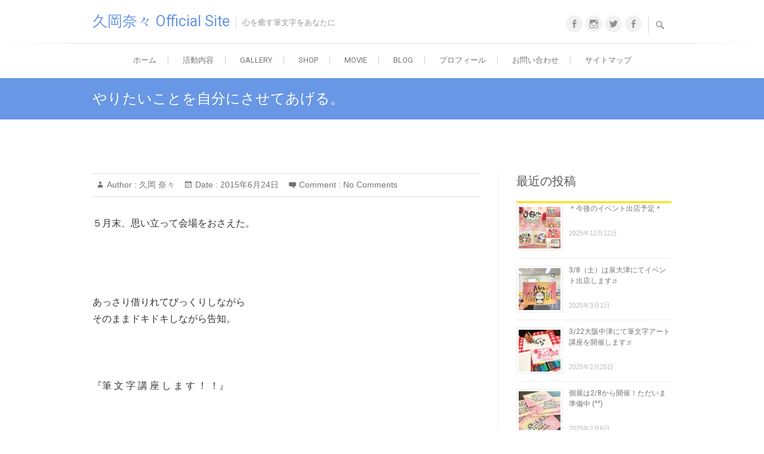

--- FILE ---
content_type: text/html; charset=UTF-8
request_url: https://hisaokanana7.com/grant-wishes
body_size: 15017
content:
<!DOCTYPE html>
<html lang="ja"
	itemscope 
	itemtype="http://schema.org/Article" 
	prefix="og: http://ogp.me/ns#" >
<head>
<meta charset="UTF-8" />
<link rel="profile" href="http://gmpg.org/xfn/11" />
<link rel="pingback" href="https://hisaokanana7.com/xmlrpc.php" />
<title>やりたいことを自分にさせてあげる。 &#8211; 久岡奈々 Official Site</title>

<!-- All in One SEO Pack 2.5 by Michael Torbert of Semper Fi Web Design[-1,-1] -->
<meta name="keywords"  content="今しんどいと感じている人へ" />

<link rel="canonical" href="https://hisaokanana7.com/grant-wishes" />
<meta property="og:title" content="やりたいことを自分にさせてあげる。" />
<meta property="og:type" content="article" />
<meta property="og:url" content="https://hisaokanana7.com/grant-wishes" />
<meta property="og:image" content="https://hisaokanana7.com/wp-content/uploads/header_11.jpg" />
<meta property="og:site_name" content="久岡 奈々 Official Site" />
<meta property="og:description" content="５月末、思い立って会場をおさえた。   あっさり借りれてびっくりしながらそのままドキドキしながら告知。   『筆 文 字 講 座 し ま す ！ ！』   (≧∀≦)♫   自分で決めたし、  自分で借りたし、  自分で告知した。    いつも何かイベントしてる人とか見てすごいなぁー！って思ってたんだけど、それは『それ』しか見てなかったから。    『それ』をすると決めるまでにだっていろんなことがある。もちろん、決めてからだっていろんなことがある。   迷うし戸惑うし困るしわかんないし。   していいんかな？とか思うし   誰も来ないんじゃないのかな？とか思うし。。。    ３日後に迫った筆文字講座。   思い立って会場おさえたものの本当にこのひと月いろんな感情を感じた。味わった。   誰も来ないんじゃないかって本当心折れた。   折れそうじゃなく、折れた。笑   でもそうやっていろんな経験をさせてもらえたことで自分の至らなさであったり、自分が何が抜けていたのかに気付けた。  気付いたらじゃあどうする？を考えてそれをする。  それもダメならまたどうする？を考えてそれをする。  反省→改善→改善→成功。   なんかもう。   ほんとにいろんなことを感じたからこそ来てもらえることが有難すぎる。   だからこそ提供できる限りのことをしようって思える。     あ。   まだ募集はしてるので興味ある方、気になる方、なんとなく行ってみよーかなぁって方もぜひご参加下さい♫  私も最初筆文字学んだきっかけは『楽しそー行ってみよー♪』って感じのめちゃくちゃ軽いノリでした。  でもいったらめちゃくちゃハマりました(^^)なにがきっかけになるかなんてわからないもんですね^o^    以下詳細です＾＾   《6/26大阪にて初めて筆文字講座をします＾＾》私が筆文字を通して学んできたことを全て伝えようと思っています。 筆文字を書くことで筆文字を貰った人に喜んでもらい、自分も文字を書くことが大好きになれます(^-^)自信が育まれたり、新たな趣味ができたり♫様々なシーンで活用できます(^-^) たった２時間ですが誰でも楽しく筆文字を書けるようになります♫    詳しくはこちらのイベントページをご覧下さい♫参加ご希望の方からのご連絡お待ちしております(^o^)/" />
<meta property="article:published_time" content="2015-06-24T01:08:30Z" />
<meta property="article:modified_time" content="2015-07-31T08:40:11Z" />
<meta name="twitter:card" content="summary" />
<meta name="twitter:title" content="やりたいことを自分にさせてあげる。" />
<meta name="twitter:description" content="５月末、思い立って会場をおさえた。   あっさり借りれてびっくりしながらそのままドキドキしながら告知。   『筆 文 字 講 座 し ま す ！ ！』   (≧∀≦)♫   自分で決めたし、  自分で借りたし、  自分で告知した。    いつも何かイベントしてる人とか見てすごいなぁー！って思ってたんだけど、それは『それ』しか見てなかったから。    『それ』をすると決めるまでにだっていろんなことがある。もちろん、決めてからだっていろんなことがある。   迷うし戸惑うし困るしわかんないし。   していいんかな？とか思うし   誰も来ないんじゃないのかな？とか思うし。。。    ３日後に迫った筆文字講座。   思い立って会場おさえたものの本当にこのひと月いろんな感情を感じた。味わった。   誰も来ないんじゃないかって本当心折れた。   折れそうじゃなく、折れた。笑   でもそうやっていろんな経験をさせてもらえたことで自分の至らなさであったり、自分が何が抜けていたのかに気付けた。  気付いたらじゃあどうする？を考えてそれをする。  それもダメならまたどうする？を考えてそれをする。  反省→改善→改善→成功。   なんかもう。   ほんとにいろんなことを感じたからこそ来てもらえることが有難すぎる。   だからこそ提供できる限りのことをしようって思える。     あ。   まだ募集はしてるので興味ある方、気になる方、なんとなく行ってみよーかなぁって方もぜひご参加下さい♫  私も最初筆文字学んだきっかけは『楽しそー行ってみよー♪』って感じのめちゃくちゃ軽いノリでした。  でもいったらめちゃくちゃハマりました(^^)なにがきっかけになるかなんてわからないもんですね^o^    以下詳細です＾＾   《6/26大阪にて初めて筆文字講座をします＾＾》私が筆文字を通して学んできたことを全て伝えようと思っています。 筆文字を書くことで筆文字を貰った人に喜んでもらい、自分も文字を書くことが大好きになれます(^-^)自信が育まれたり、新たな趣味ができたり♫様々なシーンで活用できます(^-^) たった２時間ですが誰でも楽しく筆文字を書けるようになります♫    詳しくはこちらのイベントページをご覧下さい♫参加ご希望の方からのご連絡お待ちしております(^o^)/" />
<meta name="twitter:image" content="https://hisaokanana7.com/wp-content/uploads/header_11.jpg" />
<meta itemprop="image" content="https://hisaokanana7.com/wp-content/uploads/header_11.jpg" />
<!-- /all in one seo pack -->
<link rel='dns-prefetch' href='//s0.wp.com' />
<link rel='dns-prefetch' href='//fonts.googleapis.com' />
<link rel='dns-prefetch' href='//s.w.org' />
<link rel="alternate" type="application/rss+xml" title="久岡奈々 Official Site &raquo; フィード" href="https://hisaokanana7.com/feed" />
<link rel="alternate" type="application/rss+xml" title="久岡奈々 Official Site &raquo; コメントフィード" href="https://hisaokanana7.com/comments/feed" />
<link rel="alternate" type="application/rss+xml" title="久岡奈々 Official Site &raquo; やりたいことを自分にさせてあげる。 のコメントのフィード" href="https://hisaokanana7.com/grant-wishes/feed" />
		<script type="text/javascript">
			window._wpemojiSettings = {"baseUrl":"https:\/\/s.w.org\/images\/core\/emoji\/2.2.1\/72x72\/","ext":".png","svgUrl":"https:\/\/s.w.org\/images\/core\/emoji\/2.2.1\/svg\/","svgExt":".svg","source":{"concatemoji":"https:\/\/hisaokanana7.com\/wp-includes\/js\/wp-emoji-release.min.js?ver=4.7.29"}};
			!function(t,a,e){var r,n,i,o=a.createElement("canvas"),l=o.getContext&&o.getContext("2d");function c(t){var e=a.createElement("script");e.src=t,e.defer=e.type="text/javascript",a.getElementsByTagName("head")[0].appendChild(e)}for(i=Array("flag","emoji4"),e.supports={everything:!0,everythingExceptFlag:!0},n=0;n<i.length;n++)e.supports[i[n]]=function(t){var e,a=String.fromCharCode;if(!l||!l.fillText)return!1;switch(l.clearRect(0,0,o.width,o.height),l.textBaseline="top",l.font="600 32px Arial",t){case"flag":return(l.fillText(a(55356,56826,55356,56819),0,0),o.toDataURL().length<3e3)?!1:(l.clearRect(0,0,o.width,o.height),l.fillText(a(55356,57331,65039,8205,55356,57096),0,0),e=o.toDataURL(),l.clearRect(0,0,o.width,o.height),l.fillText(a(55356,57331,55356,57096),0,0),e!==o.toDataURL());case"emoji4":return l.fillText(a(55357,56425,55356,57341,8205,55357,56507),0,0),e=o.toDataURL(),l.clearRect(0,0,o.width,o.height),l.fillText(a(55357,56425,55356,57341,55357,56507),0,0),e!==o.toDataURL()}return!1}(i[n]),e.supports.everything=e.supports.everything&&e.supports[i[n]],"flag"!==i[n]&&(e.supports.everythingExceptFlag=e.supports.everythingExceptFlag&&e.supports[i[n]]);e.supports.everythingExceptFlag=e.supports.everythingExceptFlag&&!e.supports.flag,e.DOMReady=!1,e.readyCallback=function(){e.DOMReady=!0},e.supports.everything||(r=function(){e.readyCallback()},a.addEventListener?(a.addEventListener("DOMContentLoaded",r,!1),t.addEventListener("load",r,!1)):(t.attachEvent("onload",r),a.attachEvent("onreadystatechange",function(){"complete"===a.readyState&&e.readyCallback()})),(r=e.source||{}).concatemoji?c(r.concatemoji):r.wpemoji&&r.twemoji&&(c(r.twemoji),c(r.wpemoji)))}(window,document,window._wpemojiSettings);
		</script>
		<style type="text/css">
img.wp-smiley,
img.emoji {
	display: inline !important;
	border: none !important;
	box-shadow: none !important;
	height: 1em !important;
	width: 1em !important;
	margin: 0 .07em !important;
	vertical-align: -0.1em !important;
	background: none !important;
	padding: 0 !important;
}
</style>
<link rel='stylesheet' id='sb_instagram_styles-css'  href='https://hisaokanana7.com/wp-content/plugins/instagram-feed/css/sb-instagram-2-2.min.css?ver=2.4.5' type='text/css' media='all' />
<link rel='stylesheet' id='contact-form-7-css'  href='https://hisaokanana7.com/wp-content/plugins/contact-form-7/includes/css/styles.css?ver=4.9.2' type='text/css' media='all' />
<link rel='stylesheet' id='toc-screen-css'  href='https://hisaokanana7.com/wp-content/plugins/table-of-contents-plus/screen.min.css?ver=1509' type='text/css' media='all' />
<link rel='stylesheet' id='freesiaempire-style-css'  href='https://hisaokanana7.com/wp-content/themes/freesia-empire/style.css?ver=4.7.29' type='text/css' media='all' />
<link rel='stylesheet' id='freesiaempire_google_fonts-css'  href='//fonts.googleapis.com/css?family=Roboto%3A400%2C300%2C500%2C700&#038;ver=4.7.29' type='text/css' media='all' />
<link rel='stylesheet' id='genericons-css'  href='https://hisaokanana7.com/wp-content/plugins/jetpack/_inc/genericons/genericons/genericons.css?ver=3.1' type='text/css' media='all' />
<link rel='stylesheet' id='freesiaempire-responsive-css'  href='https://hisaokanana7.com/wp-content/themes/freesia-empire/css/responsive.css?ver=4.7.29' type='text/css' media='all' />
<link rel='stylesheet' id='freesiaempire-animate-css'  href='https://hisaokanana7.com/wp-content/themes/freesia-empire/assets/wow/css/animate.min.css?ver=4.7.29' type='text/css' media='all' />
<link rel='stylesheet' id='sccss_style-css'  href='https://hisaokanana7.com/?sccss=1&#038;ver=4.7.29' type='text/css' media='all' />
<link rel='stylesheet' id='jetpack_css-css'  href='https://hisaokanana7.com/wp-content/plugins/jetpack/css/jetpack.css?ver=6.1.5' type='text/css' media='all' />
<script type='text/javascript' src='https://hisaokanana7.com/wp-includes/js/jquery/jquery.js?ver=1.12.4'></script>
<script type='text/javascript' src='https://hisaokanana7.com/wp-includes/js/jquery/jquery-migrate.min.js?ver=1.4.1'></script>
<script type='text/javascript' src='https://hisaokanana7.com/wp-content/themes/freesia-empire/js/freesiaempire-main.js?ver=4.7.29'></script>
<script type='text/javascript' src='https://hisaokanana7.com/wp-content/themes/freesia-empire/js/freesiaempire-sticky-scroll.js?ver=4.7.29'></script>
<!--[if lt IE 9]>
<script type='text/javascript' src='https://hisaokanana7.com/wp-content/themes/freesia-empire/js/html5.js?ver=3.7.3'></script>
<![endif]-->
<script type='text/javascript' src='https://hisaokanana7.com/wp-content/themes/freesia-empire/assets/wow/js/wow.min.js?ver=4.7.29'></script>
<script type='text/javascript' src='https://hisaokanana7.com/wp-content/themes/freesia-empire/assets/wow/js/wow-settings.js?ver=4.7.29'></script>
<link rel='https://api.w.org/' href='https://hisaokanana7.com/wp-json/' />
<link rel="EditURI" type="application/rsd+xml" title="RSD" href="https://hisaokanana7.com/xmlrpc.php?rsd" />
<link rel="wlwmanifest" type="application/wlwmanifest+xml" href="https://hisaokanana7.com/wp-includes/wlwmanifest.xml" /> 
<link rel='prev' title='初めての筆文字講座まであと５日。' href='https://hisaokanana7.com/first-lecture' />
<link rel='next' title='6/26大阪にて初めての筆文字講座開催しました！＾＾' href='https://hisaokanana7.com/hudemoji-course' />
<meta name="generator" content="WordPress 4.7.29" />
<link rel='shortlink' href='https://hisaokanana7.com/?p=441' />
<link rel="alternate" type="application/json+oembed" href="https://hisaokanana7.com/wp-json/oembed/1.0/embed?url=https%3A%2F%2Fhisaokanana7.com%2Fgrant-wishes" />
<link rel="alternate" type="text/xml+oembed" href="https://hisaokanana7.com/wp-json/oembed/1.0/embed?url=https%3A%2F%2Fhisaokanana7.com%2Fgrant-wishes&#038;format=xml" />
<style type='text/css'>img#wpstats{display:none}</style>	<meta name="viewport" content="width=device-width, initial-scale=1, maximum-scale=1">
	</head>
<body class="post-template-default single single-post postid-441 single-format-standard  small_image_blog">
<div id="page" class="hfeed site">
<!-- Masthead ============================================= -->
<header id="masthead" class="site-header">
	<div class="top-header">
						<div class="container clearfix">		<div id="site-branding">
		 <h2 id="site-title"> 			<a href="https://hisaokanana7.com/" title="久岡奈々 Official Site" rel="home"> 久岡奈々 Official Site </a>
		 </h2> <!-- end .site-title --> 		<p id ="site-description"> 心を癒す筆文字をあなたに </p> <!-- end #site-description -->
				</div> <!-- end #site-branding -->
		<div class="menu-toggle">      
								<div class="line-one"></div>
								<div class="line-two"></div>
								<div class="line-three"></div>
							</div><div class="header-info clearfix"><div class="header-social-block">	<div class="social-links clearfix">
	<ul><li id="menu-item-3324" class="menu-item menu-item-type-custom menu-item-object-custom menu-item-3324"><a href="https://www.facebook.com/nana.oka.520"><span class="screen-reader-text">Facebook</span></a></li>
<li id="menu-item-3325" class="menu-item menu-item-type-custom menu-item-object-custom menu-item-3325"><a href="https://www.instagram.com/nanahisaoka/"><span class="screen-reader-text">Instagram</span></a></li>
<li id="menu-item-3326" class="menu-item menu-item-type-custom menu-item-object-custom menu-item-3326"><a href="http://twitter.com/nana_kirakira7"><span class="screen-reader-text">Twitter</span></a></li>
<li id="menu-item-3327" class="menu-item menu-item-type-custom menu-item-object-custom menu-item-3327"><a href="https://www.facebook.com/hisaokanana"><span class="screen-reader-text">Facebookページ</span></a></li>
</ul>	</div><!-- end .social-links -->
	</div><!-- end .header-social-block --><!-- Contact Us ============================================= --><div id="freesiaempire_contact_widgets-3" class="info clearfix"></div><!-- end .contact_widget --> </div> <!-- end .header-info -->							<div id="search-toggle" class="header-search"></div>
							<div id="search-box" class="clearfix">
								<form class="search-form" action="https://hisaokanana7.com/" method="get">
		<input type="search" name="s" class="search-field" placeholder="Search ..." autocomplete="off">
	<button type="submit" class="search-submit"><i class="search-icon"></i></button>
	</form> <!-- end .search-form -->							</div>  <!-- end #search-box -->
						</div> <!-- end .container -->
				</div> <!-- end .top-header -->	<!-- Main Header============================================= -->
	<div id="sticky_header">
		<div class="container clearfix">
			<!-- Main Nav ============================================= -->
									<nav id="site-navigation" class="main-navigation clearfix">
				<ul class="menu"><li id="menu-item-1528" class="menu-item menu-item-type-custom menu-item-object-custom menu-item-home menu-item-1528"><a href="https://hisaokanana7.com/">ホーム</a></li>
<li id="menu-item-3448" class="menu-item menu-item-type-custom menu-item-object-custom menu-item-home menu-item-has-children menu-item-3448"><a href="https://hisaokanana7.com/">活動内容</a>
<ul class="sub-menu">
	<li id="menu-item-3446" class="menu-item menu-item-type-post_type menu-item-object-page menu-item-has-children menu-item-3446"><a href="https://hisaokanana7.com/fudemoji-kouza">筆文字講座</a>
	<ul class="sub-menu">
		<li id="menu-item-3560" class="menu-item menu-item-type-post_type menu-item-object-page menu-item-3560"><a href="https://hisaokanana7.com/fudemoji-kouza">筆文字講座</a></li>
		<li id="menu-item-3559" class="menu-item menu-item-type-post_type menu-item-object-page menu-item-3559"><a href="https://hisaokanana7.com/trip">出張講座</a></li>
		<li id="menu-item-3558" class="menu-item menu-item-type-post_type menu-item-object-page menu-item-3558"><a href="https://hisaokanana7.com/personal-kouza">個別講座</a></li>
	</ul>
</li>
	<li id="menu-item-4290" class="menu-item menu-item-type-post_type menu-item-object-page menu-item-4290"><a href="https://hisaokanana7.com/personal-session">筆文字セラピー</a></li>
	<li id="menu-item-3447" class="menu-item menu-item-type-post_type menu-item-object-page menu-item-3447"><a href="https://hisaokanana7.com/event">イベント出展</a></li>
</ul>
</li>
<li id="menu-item-3360" class="menu-item menu-item-type-post_type menu-item-object-page menu-item-3360"><a href="https://hisaokanana7.com/fudemoji-gallery">Gallery</a></li>
<li id="menu-item-3497" class="menu-item menu-item-type-post_type menu-item-object-page menu-item-3497"><a href="https://hisaokanana7.com/shop">Shop</a></li>
<li id="menu-item-3536" class="menu-item menu-item-type-post_type menu-item-object-page menu-item-3536"><a href="https://hisaokanana7.com/movie">Movie</a></li>
<li id="menu-item-4615" class="menu-item menu-item-type-custom menu-item-object-custom menu-item-4615"><a href="https://hisaokanana7.com/blog">Blog</a></li>
<li id="menu-item-3308" class="menu-item menu-item-type-post_type menu-item-object-page menu-item-has-children menu-item-3308"><a href="https://hisaokanana7.com/profile">プロフィール</a>
<ul class="sub-menu">
	<li id="menu-item-6583" class="menu-item menu-item-type-post_type menu-item-object-page menu-item-6583"><a href="https://hisaokanana7.com/story-2">　</a></li>
</ul>
</li>
<li id="menu-item-3305" class="menu-item menu-item-type-post_type menu-item-object-page menu-item-3305"><a href="https://hisaokanana7.com/contact">お問い合わせ</a></li>
<li id="menu-item-3307" class="menu-item menu-item-type-post_type menu-item-object-page menu-item-3307"><a href="https://hisaokanana7.com/sitemap">サイトマップ</a></li>
</ul>			</nav> <!-- end #site-navigation -->
					</div> <!-- end .container -->
	</div> <!-- end #sticky_header -->
							<div class="page-header clearfix">
							<div class="container">
									<h1 class="page-title">やりたいことを自分にさせてあげる。</h1> <!-- .page-title -->
																</div> <!-- .container -->
						</div> <!-- .page-header -->
				</header> <!-- end #masthead -->
<!-- Main Page Start ============================================= -->
<div id="content">
<div class="container clearfix">

<div id="primary">
	<main id="main" class="site-main clearfix">
							<article class="post-format format- post-441 post type-post status-publish format-standard hentry category-feel-that-it-is-toilsome clearfix" id="post-441">
								<header class="entry-header">
									<div class="entry-meta">
												<span class="author vcard">Author :<a href="https://hisaokanana7.com/author/hisaokanana" title="久岡 奈々">
						久岡 奈々 </a></span> <span class="posted-on">Date  :<a title="1:08 AM" href="https://hisaokanana7.com/grant-wishes">
						2015年6月24日 </a></span>
												<span class="comments">Comment  :							<a href="https://hisaokanana7.com/grant-wishes#respond">No Comments</a>						</span>
											</div> <!-- .entry-meta -->
								</header> <!-- .entry-header -->
				<div class="entry-content">
				<p>５月末、思い立って会場をおさえた。</p><div> </div><div> </div><div> </div><div>あっさり借りれてびっくりしながら</div><div>そのままドキドキしながら告知。</div><div> </div><div> </div><div> </div><div>『筆 文 字 講 座 し ま す ！ ！』</div><div> </div><div> </div><div> </div><div>(≧∀≦)♫</div><div> </div><div> </div><div> </div><div>自分で決めたし、</div><div> </div><div> </div><div>自分で借りたし、</div><div> </div><div> </div><div>自分で告知した。</div><div> </div><div> </div><div> </div><div> </div><div>いつも何かイベントしてる人とか見てすごいなぁー！って思ってたんだけど、それは『それ』しか見てなかったから。</div><div> </div><div> </div><div> </div><div> </div><div>『それ』をすると決めるまでにだっていろんなことがある。もちろん、決めてからだっていろんなことがある。</div><div> </div><div> </div><div> </div><div>迷うし戸惑うし困るしわかんないし。</div><div> </div><div> </div><div> </div><div>していいんかな？とか思うし</div><div> </div><div> </div><div> </div><div>誰も来ないんじゃないのかな？とか思うし。。。</div><div> </div><div> </div><div> </div><div> </div><div>３日後に迫った筆文字講座。</div><div> </div><div> </div><div> </div><div>思い立って会場おさえたものの本当にこのひと月いろんな感情を感じた。味わった。</div><div> </div><div> </div><div> </div><div>誰も来ないんじゃないかって本当心折れた。</div><div> </div><div> </div><div> </div><div>折れそうじゃなく、折れた。笑</div><div> </div><div> </div><div> </div><div>でもそうやっていろんな経験をさせてもらえたことで自分の至らなさであったり、自分が何が抜けていたのかに気付けた。</div><div> </div><div> </div><div>気付いたらじゃあどうする？を考えてそれをする。</div><div> </div><div> </div><div>それもダメならまたどうする？を考えてそれをする。</div><div> </div><div> </div><div>反省→改善→改善→成功。</div><div> </div><div> </div><div> </div><div>なんかもう。</div><div> </div><div> </div><div> </div><div>ほんとにいろんなことを感じたからこそ来てもらえることが有難すぎる。</div><div> </div><div> </div><div> </div><div>だからこそ提供できる限りのことをしようって思える。</div><div> </div><div> </div><div> </div><div> </div><div> </div><div>あ。</div><div> </div><div> </div><div> </div><div>まだ募集はしてるので興味ある方、気になる方、なんとなく行ってみよーかなぁって方もぜひご参加下さい♫</div><div> </div><div> </div><div>私も最初筆文字学んだきっかけは『楽しそー行ってみよー♪』って感じのめちゃくちゃ軽いノリでした。</div><div> </div><div> </div><div>でもいったらめちゃくちゃハマりました(^^)</div><div>なにがきっかけになるかなんてわからないもんですね^o^</div><div> </div><div> </div><div> </div><div> </div><div>以下詳細です＾＾</div><div> </div><div> </div><div> </div><div><div>《6/26大阪にて初めて筆文字講座をします＾＾》</div><div>私が筆文字を通して学んできたことを全て伝えようと思っています。</div><div> </div><div><div>筆文字を書くことで筆文字を貰った人に喜んでもらい、自分も文字を書くことが大好きになれます(^-^)</div><div>自信が育まれたり、新たな趣味ができたり♫</div><div>様々なシーンで活用できます(^-^)</div><div> </div><div>たった<a href="x-apple-data-detectors://0">２時</a>間ですが誰でも楽しく筆文字を書けるようになります♫</div></div><div>    </div><div>詳しくはこちらのイベントページをご覧下さい♫</div><div>参加ご希望の方からのご連絡お待ちしております(^o^)/</div><div><a href="https://www.facebook.com/events/469516653206330/">https://www.facebook.com/events/469516653206330/</a></div></div><div> </div><div> </div><div><div id="{B6BDE55C-AEF1-4DBB-B78F-BF420E9C6155:01}"><a href="https://hisaokanana7.com/wp-content/uploads/04j_ZZlTbe69DRh1438130206_1438130211-e1438130609956.png"><img data-attachment-id="536" data-permalink="https://hisaokanana7.com/criticism/04j_zzltbe69drh1438130206_1438130211" data-orig-file="https://hisaokanana7.com/wp-content/uploads/04j_ZZlTbe69DRh1438130206_1438130211-e1438130609956.png" data-orig-size="650,488" data-comments-opened="1" data-image-meta="{&quot;aperture&quot;:&quot;0&quot;,&quot;credit&quot;:&quot;&quot;,&quot;camera&quot;:&quot;&quot;,&quot;caption&quot;:&quot;&quot;,&quot;created_timestamp&quot;:&quot;0&quot;,&quot;copyright&quot;:&quot;&quot;,&quot;focal_length&quot;:&quot;0&quot;,&quot;iso&quot;:&quot;0&quot;,&quot;shutter_speed&quot;:&quot;0&quot;,&quot;title&quot;:&quot;&quot;,&quot;orientation&quot;:&quot;0&quot;}" data-image-title="04j_ZZlTbe69DRh1438130206_1438130211" data-image-description="" data-medium-file="https://hisaokanana7.com/wp-content/uploads/04j_ZZlTbe69DRh1438130206_1438130211-300x225.png" data-large-file="https://hisaokanana7.com/wp-content/uploads/04j_ZZlTbe69DRh1438130206_1438130211-e1438130609956.png" class="alignnone size-medium wp-image-536" src="https://hisaokanana7.com/wp-content/uploads/04j_ZZlTbe69DRh1438130206_1438130211-300x225.png" alt="04j_ZZlTbe69DRh1438130206_1438130211" width="300" height="225" /></a></div><br /><br /></div><div> </div><div> </div><div> </div>				</div> <!-- .end entry-content -->
									<footer class="entry-footer"> <span class="cat-links">
						Category : <a href="https://hisaokanana7.com/category/feel-that-it-is-toilsome" rel="category tag">今しんどいと感じている人へ</a> </span> <!-- .cat-links -->
											</footer> <!-- .entry-meta -->
								</article>
		</main> <!-- #main -->
			<ul class="default-wp-page clearfix">
			<li class="previous"> <a href="https://hisaokanana7.com/first-lecture" rel="prev"><span class="meta-nav">&larr;</span> 初めての筆文字講座まであと５日。</a> </li>
			<li class="next"> <a href="https://hisaokanana7.com/hudemoji-course" rel="next">6/26大阪にて初めての筆文字講座開催しました！＾＾ <span class="meta-nav">&rarr;</span></a> </li>
		</ul>
			
<div id="comments" class="comments-area">
				<div id="respond" class="comment-respond">
		<h3 id="reply-title" class="comment-reply-title">コメントを残す <small><a rel="nofollow" id="cancel-comment-reply-link" href="/grant-wishes#respond" style="display:none;">コメントをキャンセル</a></small></h3>			<form action="https://hisaokanana7.com/wp-comments-post.php" method="post" id="commentform" class="comment-form" novalidate>
				<p class="comment-notes"><span id="email-notes">メールアドレスが公開されることはありません。</span> <span class="required">*</span> が付いている欄は必須項目です</p><p class="comment-form-comment"><label for="comment">コメント</label> <textarea id="comment" name="comment" cols="45" rows="8" maxlength="65525" aria-required="true" required="required"></textarea></p><p class="comment-form-author"><label for="author">名前 <span class="required">*</span></label> <input id="author" name="author" type="text" value="" size="30" maxlength="245" aria-required='true' required='required' /></p>
<p class="comment-form-email"><label for="email">メール <span class="required">*</span></label> <input id="email" name="email" type="email" value="" size="30" maxlength="100" aria-describedby="email-notes" aria-required='true' required='required' /></p>
<p class="comment-form-url"><label for="url">サイト</label> <input id="url" name="url" type="url" value="" size="30" maxlength="200" /></p>
<p class="form-submit"><input name="submit" type="submit" id="submit" class="submit" value="コメントを送信" /> <input type='hidden' name='comment_post_ID' value='441' id='comment_post_ID' />
<input type='hidden' name='comment_parent' id='comment_parent' value='0' />
</p><p style="display: none;"><input type="hidden" id="akismet_comment_nonce" name="akismet_comment_nonce" value="7b9b8cfbdf" /></p><p style="display: none;"><input type="hidden" id="ak_js" name="ak_js" value="217"/></p>			</form>
			</div><!-- #respond -->
	</div> <!-- .comments-area --></div> <!-- #primary -->

<aside id="secondary">
    <style>
.rpwe-block ul{list-style:none!important;margin-left:0!important;padding-left:0!important;}.rpwe-block li{border-bottom:1px solid #eee;margin-bottom:10px;padding-bottom:10px;list-style-type: none;}.rpwe-block a{display:inline!important;text-decoration:none;}.rpwe-block h3{background:none!important;clear:none;margin-bottom:0!important;margin-top:0!important;font-weight:400;font-size:12px!important;line-height:1.5em;}.rpwe-thumb{border:1px solid #EEE!important;box-shadow:none!important;margin:2px 10px 2px 0;padding:3px!important;}.rpwe-summary{font-size:12px;}.rpwe-time{color:#bbb;font-size:11px;}.rpwe-comment{color:#bbb;font-size:11px;padding-left:5px;}.rpwe-alignleft{display:inline;float:left;}.rpwe-alignright{display:inline;float:right;}.rpwe-aligncenter{display:block;margin-left: auto;margin-right: auto;}.rpwe-clearfix:before,.rpwe-clearfix:after{content:"";display:table !important;}.rpwe-clearfix:after{clear:both;}.rpwe-clearfix{zoom:1;}
</style>
	<aside id="rpwe_widget-2" class="widget rpwe_widget recent-posts-extended"><h2 class="widget-title">最近の投稿</h2><div  class="rpwe-block "><ul class="rpwe-ul"><li class="rpwe-li rpwe-clearfix"><a class="rpwe-img" href="https://hisaokanana7.com/hudemoji20190221"  rel="bookmark"><img class="rpwe-alignleft rpwe-thumb" src="https://hisaokanana7.com/wp-content/uploads/2B5B2F03-5D10-4BD0-B84B-F49B58FB3684-e1544171047997-70x70.jpg" alt="＊今後のイベント出店予定＊"></a><h3 class="rpwe-title"><a href="https://hisaokanana7.com/hudemoji20190221" title="Permalink to ＊今後のイベント出店予定＊" rel="bookmark">＊今後のイベント出店予定＊</a></h3><time class="rpwe-time published" datetime="2025-12-12T08:00:19+00:00">2025年12月12日</time></li><li class="rpwe-li rpwe-clearfix"><a class="rpwe-img" href="https://hisaokanana7.com/fudemoji20250301"  rel="bookmark"><img class="rpwe-alignleft rpwe-thumb" src="https://hisaokanana7.com/wp-content/uploads/IMG_4107-e1740821830398-70x70.jpeg" alt="3/8（土）は泉大津にてイベント出店します♬"></a><h3 class="rpwe-title"><a href="https://hisaokanana7.com/fudemoji20250301" title="Permalink to 3/8（土）は泉大津にてイベント出店します♬" rel="bookmark">3/8（土）は泉大津にてイベント出店します♬</a></h3><time class="rpwe-time published" datetime="2025-03-01T19:01:27+00:00">2025年3月1日</time></li><li class="rpwe-li rpwe-clearfix"><a class="rpwe-img" href="https://hisaokanana7.com/fudemoji20240225"  rel="bookmark"><img class="rpwe-alignleft rpwe-thumb" src="https://hisaokanana7.com/wp-content/uploads/IMG_4527-e1740466366737-70x70.jpeg" alt="3/22大阪中津にて筆文字アート講座を開催します♬"></a><h3 class="rpwe-title"><a href="https://hisaokanana7.com/fudemoji20240225" title="Permalink to 3/22大阪中津にて筆文字アート講座を開催します♬" rel="bookmark">3/22大阪中津にて筆文字アート講座を開催します♬</a></h3><time class="rpwe-time published" datetime="2025-02-25T16:00:23+00:00">2025年2月25日</time></li><li class="rpwe-li rpwe-clearfix"><a class="rpwe-img" href="https://hisaokanana7.com/fudemoji20250206"  rel="bookmark"><img class="rpwe-alignleft rpwe-thumb" src="https://hisaokanana7.com/wp-content/uploads/IMG_4280-e1738843558910-70x70.jpeg" alt="個展は2/8から開催！ただいま準備中 (^^)"></a><h3 class="rpwe-title"><a href="https://hisaokanana7.com/fudemoji20250206" title="Permalink to 個展は2/8から開催！ただいま準備中 (^^)" rel="bookmark">個展は2/8から開催！ただいま準備中 (^^)</a></h3><time class="rpwe-time published" datetime="2025-02-06T21:16:20+00:00">2025年2月6日</time></li><li class="rpwe-li rpwe-clearfix"><a class="rpwe-img" href="https://hisaokanana7.com/fudemoji20250129"  rel="bookmark"><img class="rpwe-alignleft rpwe-thumb" src="https://hisaokanana7.com/wp-content/uploads/IMG_6557-e1738142961399-70x70.jpeg" alt="note始めました(^^)"></a><h3 class="rpwe-title"><a href="https://hisaokanana7.com/fudemoji20250129" title="Permalink to note始めました(^^)" rel="bookmark">note始めました(^^)</a></h3><time class="rpwe-time published" datetime="2025-01-29T18:58:08+00:00">2025年1月29日</time></li></ul></div><!-- Generated by http://wordpress.org/plugins/recent-posts-widget-extended/ --></aside><aside id="categories-9" class="widget widget_categories"><h2 class="widget-title">カテゴリー</h2>		<ul>
	<li class="cat-item cat-item-29"><a href="https://hisaokanana7.com/category/%e3%81%8a%e5%ae%a2%e6%a7%98%e3%81%8b%e3%82%89%e3%81%ae%e5%a3%b0%e3%80%81%e6%84%9f%e6%83%b3" >お客様からの声、感想</a>
</li>
	<li class="cat-item cat-item-20"><a href="https://hisaokanana7.com/category/%e3%82%a4%e3%83%99%e3%83%b3%e3%83%88" >イベント</a>
</li>
	<li class="cat-item cat-item-21"><a href="https://hisaokanana7.com/category/%e3%82%a4%e3%83%99%e3%83%b3%e3%83%88/%e3%82%a4%e3%83%99%e3%83%b3%e3%83%88%e3%81%94%e6%a1%88%e5%86%85" >イベントご案内</a>
</li>
	<li class="cat-item cat-item-2"><a href="https://hisaokanana7.com/category/blog" >ブログ</a>
</li>
	<li class="cat-item cat-item-26"><a href="https://hisaokanana7.com/category/%e3%83%97%e3%83%ad%e3%83%95%e3%82%a3%e3%83%bc%e3%83%ab" >プロフィール</a>
</li>
	<li class="cat-item cat-item-4"><a href="https://hisaokanana7.com/category/take-a-step-forward" title="不安や怖れに負けて挫けそうな時。新しいチャレンジをしたいけど躊躇してしまう時。そんなあなたの背中を押して、一歩踏み出すためのお手伝いをしてくれる言葉をお届けします。">一歩踏み出したくなる言葉</a>
</li>
	<li class="cat-item cat-item-16"><a href="https://hisaokanana7.com/category/%e4%ba%ba%e9%96%93%e9%96%a2%e4%bf%82%e3%81%ab%e6%82%a9%e3%82%93%e3%81%a7%e3%81%84%e3%82%8b%e4%ba%ba%e3%81%b8" >人間関係に悩んでいる人へ</a>
</li>
	<li class="cat-item cat-item-14"><a href="https://hisaokanana7.com/category/feel-that-it-is-toilsome" >今しんどいと感じている人へ</a>
</li>
	<li class="cat-item cat-item-13"><a href="https://hisaokanana7.com/category/to-become-happy" >幸せになる方法</a>
</li>
	<li class="cat-item cat-item-5"><a href="https://hisaokanana7.com/category/cheering-up" >心が元気になる言葉</a>
</li>
	<li class="cat-item cat-item-6"><a href="https://hisaokanana7.com/category/settles-mind" >心が落ち着く言葉</a>
</li>
	<li class="cat-item cat-item-1"><a href="https://hisaokanana7.com/category/%e6%9c%aa%e5%88%86%e9%a1%9e" >未分類</a>
</li>
	<li class="cat-item cat-item-8"><a href="https://hisaokanana7.com/category/i-take-an-order" >筆文字ご注文承りについて</a>
</li>
	<li class="cat-item cat-item-22"><a href="https://hisaokanana7.com/category/%e7%ad%86%e6%96%87%e5%ad%97%e3%81%a8%e5%bf%83" >筆文字と心</a>
</li>
	<li class="cat-item cat-item-17"><a href="https://hisaokanana7.com/category/%e7%ad%86%e6%96%87%e5%ad%97%e3%82%bb%e3%83%a9%e3%83%94%e3%83%bc" >筆文字セラピー</a>
</li>
	<li class="cat-item cat-item-18"><a href="https://hisaokanana7.com/category/%e7%ad%86%e6%96%87%e5%ad%97%e5%8b%95%e7%94%bb" >筆文字動画</a>
</li>
	<li class="cat-item cat-item-27"><a href="https://hisaokanana7.com/category/%e7%ad%86%e6%96%87%e5%ad%97%e5%8b%95%e7%94%bb%e3%81%aa%e3%81%aa%e3%81%a1%e3%82%83%e3%82%93%e3%81%ad%e3%82%8b" >筆文字動画ななちゃんねる</a>
</li>
	<li class="cat-item cat-item-19"><a href="https://hisaokanana7.com/category/%e7%ad%86%e6%96%87%e5%ad%97%e8%ac%9b%e5%ba%a7" >筆文字講座</a>
</li>
	<li class="cat-item cat-item-28"><a href="https://hisaokanana7.com/category/%e7%ad%86%e6%96%87%e5%ad%97%e8%ac%9b%e5%ba%a7%e6%84%9f%e6%83%b3" >筆文字講座感想</a>
</li>
	<li class="cat-item cat-item-15"><a href="https://hisaokanana7.com/category/i-want-it-to-change" >自分を変えたいと感じている人へ</a>
</li>
	<li class="cat-item cat-item-12"><a href="https://hisaokanana7.com/category/lecture-guidance" >講座ご案内</a>
</li>
	<li class="cat-item cat-item-7"><a href="https://hisaokanana7.com/category/past-story" >過去の話し。</a>
</li>
		</ul>
</aside><aside id="text-4" class="widget widget_text"><h2 class="widget-title">久岡奈々</h2>			<div class="textwidget"><p><a href="https://hisaokanana7.com/profile"><img src="https://hisaokanana7.com/wp-content/uploads/eUZikSFAYpN1bAQ1479638117_1479638120.png"></a><br />
<strong>筆文字セラピスト 心理カウンセラー</strong><br />
⚫︎1986年生まれ 大阪出身⚫︎</p>
<p>2015年6月より筆文字講座を開始。<br />
大阪で毎月講座を開催している。<br />
筆文字を通して自由に自分らしく表現する楽しさ、自分らしく在れること、自分の心を知る大切さなど筆文字の奥深さを伝えている。</p>
<p>大阪以外にも東京、名古屋、神戸、京都、奈良、和歌山などで講座を開催し講座への述べ参加人数は６４０名以上。(※2022年10月現在。) </p>
<p>筆文字講座の他に筆文字作品の制作やイベント出店、出張書き下ろし、個展などをしている。</p>
<p><a href="https://hisaokanana7.com/profile">更に詳しいプロフィールは</a>こちらをご覧ください。</p>
</div>
		</aside><aside id="text-5" class="widget widget_text">			<div class="textwidget"><a href="https://hisaokanana7.com/cyfons/formadd/?group_id=1" target="_blank">
<div style="width:100%;text-align:center">
     <div style="padding:5px;border:solid #f3e631 1px;">
<img src="https://hisaokanana7.com/wp-content/uploads/banner1.jpg">
    </div>
</div>
</a>

<a href="https://hisaokanana7.com/fudemoji-kouza" target="_blank">
<div style="width:100%;text-align:center">
     <div style="padding:5px;border:solid #f3e631 1px;">
<img src="https://hisaokanana7.com/wp-content/uploads/b_kouza.jpg">
    </div>
</div>
</a>

<a href="https://hisaokanana7.com/personal-session" target="_blank">
<div style="width:100%;text-align:center">
     <div style="padding:5px;border:solid #f3e631 1px;">
<img src="https://hisaokanana7.com/wp-content/uploads/b_therapy.jpg">
    </div>
</div>
</a>

<a href="https://hisaokanana7.com/shop" target="_blank">
<div style="width:100%;text-align:center">
     <div style="padding:5px;border:solid #f3e631 1px;">
<img src="https://hisaokanana7.com/wp-content/uploads/b_shop.jpg">
    </div>
</div>
</a>

<a href="https://hisaokanana7.com/fudemoji-gallery" target="_blank">
<div style="width:100%;text-align:center">
     <div style="padding:5px;border:solid #f3e631 1px;">
<img src="https://hisaokanana7.com/wp-content/uploads/b_gallery2.jpg">
    </div>
</div>
</a>
<a href="https://www.youtube.com/channel/UCTocgb9rkU3DNa2LlTuoL7Q" target="_blank">
<div style="width:100%;text-align:center">
     <div style="padding:5px;border:solid #f3e631 1px;">
<img src="https://hisaokanana7.com/wp-content/uploads/banner4.jpg">
    </div>
</div>
</a></div>
		</aside><aside id="text-3" class="widget widget_text"><h2 class="widget-title">Instagram</h2>			<div class="textwidget">
<div id="sb_instagram" class="sbi sbi_col_2  sbi_width_resp" style="padding-bottom: 10px;width: 100%;" data-feedid="sbi_#6" data-res="auto" data-cols="2" data-num="6" data-shortcode-atts="{}" >
	
    <div id="sbi_images" style="padding: 5px;">
		    </div>

	<div id="sbi_load">

	
	
</div>
	    <span class="sbi_resized_image_data" data-feed-id="sbi_#6" data-resized="[]">
	</span>
	        <div id="sbi_mod_error">
            <span>This error message is only visible to WordPress admins</span><br />
        <p><b>Error: There is no connected account for the user 1465021997 Feed will not update.</b>        </div>
        </div>

</div>
		</aside><aside id="text-7" class="widget widget_text"><h2 class="widget-title">LINE@</h2>			<div class="textwidget"><p>LINEにて筆文字の投稿、ブログ更新情報、講座の案内などを配信しています。</p>
<p>登録は「@zdl7203f」でお友達へ追加<br />
(＠も含み検索してください。)<br />
(スマートフォンの方はこちらのURLより登録も可。<br />
→<a href="https://line.me/R/ti/p/%40zdl7203f">登録はこちらから</a> )</p>
</div>
		</aside></aside> <!-- #secondary -->
</div>
<!-- end .container -->
</div>
<!-- end #content -->
<!-- Footer Start ============================================= -->
<footer id="colophon" class="site-footer clearfix">
		<div class="widget-wrap">
		<div class="container">
			<div class="widget-area clearfix">
			<div class="column-4">		<aside id="recent-posts-3" class="widget widget_recent_entries">		<h3 class="widget-title">最近の投稿</h3>		<ul>
					<li>
				<a href="https://hisaokanana7.com/hudemoji20190221">＊今後のイベント出店予定＊</a>
						</li>
					<li>
				<a href="https://hisaokanana7.com/fudemoji20250301">3/8（土）は泉大津にてイベント出店します♬</a>
						</li>
					<li>
				<a href="https://hisaokanana7.com/fudemoji20240225">3/22大阪中津にて筆文字アート講座を開催します♬</a>
						</li>
					<li>
				<a href="https://hisaokanana7.com/fudemoji20250206">個展は2/8から開催！ただいま準備中 (^^)</a>
						</li>
					<li>
				<a href="https://hisaokanana7.com/fudemoji20250129">note始めました(^^)</a>
						</li>
				</ul>
		</aside>		</div><!-- end .column4  --><div class="column-4"><aside id="archives-6" class="widget widget_archive"><h3 class="widget-title">過去の記事</h3>		<label class="screen-reader-text" for="archives-dropdown-6">過去の記事</label>
		<select id="archives-dropdown-6" name="archive-dropdown" onchange='document.location.href=this.options[this.selectedIndex].value;'>
			
			<option value="">月を選択</option>
				<option value='https://hisaokanana7.com/2025/12'> 2025年12月 &nbsp;(1)</option>
	<option value='https://hisaokanana7.com/2025/03'> 2025年3月 &nbsp;(1)</option>
	<option value='https://hisaokanana7.com/2025/02'> 2025年2月 &nbsp;(2)</option>
	<option value='https://hisaokanana7.com/2025/01'> 2025年1月 &nbsp;(3)</option>
	<option value='https://hisaokanana7.com/2024/09'> 2024年9月 &nbsp;(1)</option>
	<option value='https://hisaokanana7.com/2024/06'> 2024年6月 &nbsp;(1)</option>
	<option value='https://hisaokanana7.com/2024/05'> 2024年5月 &nbsp;(1)</option>
	<option value='https://hisaokanana7.com/2024/01'> 2024年1月 &nbsp;(1)</option>
	<option value='https://hisaokanana7.com/2023/10'> 2023年10月 &nbsp;(1)</option>
	<option value='https://hisaokanana7.com/2023/09'> 2023年9月 &nbsp;(1)</option>
	<option value='https://hisaokanana7.com/2023/08'> 2023年8月 &nbsp;(3)</option>
	<option value='https://hisaokanana7.com/2023/06'> 2023年6月 &nbsp;(2)</option>
	<option value='https://hisaokanana7.com/2023/05'> 2023年5月 &nbsp;(2)</option>
	<option value='https://hisaokanana7.com/2023/04'> 2023年4月 &nbsp;(3)</option>
	<option value='https://hisaokanana7.com/2023/03'> 2023年3月 &nbsp;(1)</option>
	<option value='https://hisaokanana7.com/2023/02'> 2023年2月 &nbsp;(3)</option>
	<option value='https://hisaokanana7.com/2023/01'> 2023年1月 &nbsp;(3)</option>
	<option value='https://hisaokanana7.com/2022/12'> 2022年12月 &nbsp;(1)</option>
	<option value='https://hisaokanana7.com/2022/11'> 2022年11月 &nbsp;(3)</option>
	<option value='https://hisaokanana7.com/2022/10'> 2022年10月 &nbsp;(3)</option>
	<option value='https://hisaokanana7.com/2022/09'> 2022年9月 &nbsp;(2)</option>
	<option value='https://hisaokanana7.com/2022/07'> 2022年7月 &nbsp;(1)</option>
	<option value='https://hisaokanana7.com/2022/06'> 2022年6月 &nbsp;(1)</option>
	<option value='https://hisaokanana7.com/2022/05'> 2022年5月 &nbsp;(2)</option>
	<option value='https://hisaokanana7.com/2022/04'> 2022年4月 &nbsp;(2)</option>
	<option value='https://hisaokanana7.com/2022/03'> 2022年3月 &nbsp;(2)</option>
	<option value='https://hisaokanana7.com/2022/02'> 2022年2月 &nbsp;(3)</option>
	<option value='https://hisaokanana7.com/2022/01'> 2022年1月 &nbsp;(3)</option>
	<option value='https://hisaokanana7.com/2021/12'> 2021年12月 &nbsp;(3)</option>
	<option value='https://hisaokanana7.com/2021/11'> 2021年11月 &nbsp;(2)</option>
	<option value='https://hisaokanana7.com/2021/09'> 2021年9月 &nbsp;(1)</option>
	<option value='https://hisaokanana7.com/2021/08'> 2021年8月 &nbsp;(1)</option>
	<option value='https://hisaokanana7.com/2021/07'> 2021年7月 &nbsp;(6)</option>
	<option value='https://hisaokanana7.com/2021/06'> 2021年6月 &nbsp;(2)</option>
	<option value='https://hisaokanana7.com/2021/05'> 2021年5月 &nbsp;(1)</option>
	<option value='https://hisaokanana7.com/2021/04'> 2021年4月 &nbsp;(5)</option>
	<option value='https://hisaokanana7.com/2021/02'> 2021年2月 &nbsp;(3)</option>
	<option value='https://hisaokanana7.com/2021/01'> 2021年1月 &nbsp;(1)</option>
	<option value='https://hisaokanana7.com/2020/12'> 2020年12月 &nbsp;(2)</option>
	<option value='https://hisaokanana7.com/2020/11'> 2020年11月 &nbsp;(5)</option>
	<option value='https://hisaokanana7.com/2020/10'> 2020年10月 &nbsp;(2)</option>
	<option value='https://hisaokanana7.com/2020/09'> 2020年9月 &nbsp;(2)</option>
	<option value='https://hisaokanana7.com/2020/08'> 2020年8月 &nbsp;(3)</option>
	<option value='https://hisaokanana7.com/2020/07'> 2020年7月 &nbsp;(2)</option>
	<option value='https://hisaokanana7.com/2020/06'> 2020年6月 &nbsp;(5)</option>
	<option value='https://hisaokanana7.com/2020/05'> 2020年5月 &nbsp;(4)</option>
	<option value='https://hisaokanana7.com/2020/04'> 2020年4月 &nbsp;(1)</option>
	<option value='https://hisaokanana7.com/2020/03'> 2020年3月 &nbsp;(2)</option>
	<option value='https://hisaokanana7.com/2020/02'> 2020年2月 &nbsp;(5)</option>
	<option value='https://hisaokanana7.com/2020/01'> 2020年1月 &nbsp;(6)</option>
	<option value='https://hisaokanana7.com/2019/12'> 2019年12月 &nbsp;(9)</option>
	<option value='https://hisaokanana7.com/2019/11'> 2019年11月 &nbsp;(7)</option>
	<option value='https://hisaokanana7.com/2019/10'> 2019年10月 &nbsp;(9)</option>
	<option value='https://hisaokanana7.com/2019/09'> 2019年9月 &nbsp;(10)</option>
	<option value='https://hisaokanana7.com/2019/08'> 2019年8月 &nbsp;(13)</option>
	<option value='https://hisaokanana7.com/2019/07'> 2019年7月 &nbsp;(11)</option>
	<option value='https://hisaokanana7.com/2019/06'> 2019年6月 &nbsp;(7)</option>
	<option value='https://hisaokanana7.com/2019/05'> 2019年5月 &nbsp;(12)</option>
	<option value='https://hisaokanana7.com/2019/04'> 2019年4月 &nbsp;(12)</option>
	<option value='https://hisaokanana7.com/2019/03'> 2019年3月 &nbsp;(11)</option>
	<option value='https://hisaokanana7.com/2019/02'> 2019年2月 &nbsp;(10)</option>
	<option value='https://hisaokanana7.com/2019/01'> 2019年1月 &nbsp;(15)</option>
	<option value='https://hisaokanana7.com/2018/12'> 2018年12月 &nbsp;(20)</option>
	<option value='https://hisaokanana7.com/2018/11'> 2018年11月 &nbsp;(14)</option>
	<option value='https://hisaokanana7.com/2018/10'> 2018年10月 &nbsp;(12)</option>
	<option value='https://hisaokanana7.com/2018/09'> 2018年9月 &nbsp;(17)</option>
	<option value='https://hisaokanana7.com/2018/08'> 2018年8月 &nbsp;(26)</option>
	<option value='https://hisaokanana7.com/2018/07'> 2018年7月 &nbsp;(13)</option>
	<option value='https://hisaokanana7.com/2018/06'> 2018年6月 &nbsp;(18)</option>
	<option value='https://hisaokanana7.com/2018/05'> 2018年5月 &nbsp;(22)</option>
	<option value='https://hisaokanana7.com/2018/04'> 2018年4月 &nbsp;(22)</option>
	<option value='https://hisaokanana7.com/2018/03'> 2018年3月 &nbsp;(17)</option>
	<option value='https://hisaokanana7.com/2018/02'> 2018年2月 &nbsp;(24)</option>
	<option value='https://hisaokanana7.com/2018/01'> 2018年1月 &nbsp;(34)</option>
	<option value='https://hisaokanana7.com/2017/12'> 2017年12月 &nbsp;(30)</option>
	<option value='https://hisaokanana7.com/2017/11'> 2017年11月 &nbsp;(26)</option>
	<option value='https://hisaokanana7.com/2017/10'> 2017年10月 &nbsp;(16)</option>
	<option value='https://hisaokanana7.com/2017/09'> 2017年9月 &nbsp;(25)</option>
	<option value='https://hisaokanana7.com/2017/08'> 2017年8月 &nbsp;(19)</option>
	<option value='https://hisaokanana7.com/2017/07'> 2017年7月 &nbsp;(22)</option>
	<option value='https://hisaokanana7.com/2017/06'> 2017年6月 &nbsp;(22)</option>
	<option value='https://hisaokanana7.com/2017/05'> 2017年5月 &nbsp;(20)</option>
	<option value='https://hisaokanana7.com/2017/04'> 2017年4月 &nbsp;(27)</option>
	<option value='https://hisaokanana7.com/2017/03'> 2017年3月 &nbsp;(29)</option>
	<option value='https://hisaokanana7.com/2017/02'> 2017年2月 &nbsp;(28)</option>
	<option value='https://hisaokanana7.com/2017/01'> 2017年1月 &nbsp;(31)</option>
	<option value='https://hisaokanana7.com/2016/12'> 2016年12月 &nbsp;(38)</option>
	<option value='https://hisaokanana7.com/2016/11'> 2016年11月 &nbsp;(32)</option>
	<option value='https://hisaokanana7.com/2016/10'> 2016年10月 &nbsp;(33)</option>
	<option value='https://hisaokanana7.com/2016/09'> 2016年9月 &nbsp;(31)</option>
	<option value='https://hisaokanana7.com/2016/08'> 2016年8月 &nbsp;(37)</option>
	<option value='https://hisaokanana7.com/2016/07'> 2016年7月 &nbsp;(38)</option>
	<option value='https://hisaokanana7.com/2016/06'> 2016年6月 &nbsp;(5)</option>
	<option value='https://hisaokanana7.com/2016/05'> 2016年5月 &nbsp;(15)</option>
	<option value='https://hisaokanana7.com/2016/04'> 2016年4月 &nbsp;(8)</option>
	<option value='https://hisaokanana7.com/2016/03'> 2016年3月 &nbsp;(23)</option>
	<option value='https://hisaokanana7.com/2016/02'> 2016年2月 &nbsp;(32)</option>
	<option value='https://hisaokanana7.com/2016/01'> 2016年1月 &nbsp;(21)</option>
	<option value='https://hisaokanana7.com/2015/12'> 2015年12月 &nbsp;(25)</option>
	<option value='https://hisaokanana7.com/2015/11'> 2015年11月 &nbsp;(13)</option>
	<option value='https://hisaokanana7.com/2015/10'> 2015年10月 &nbsp;(19)</option>
	<option value='https://hisaokanana7.com/2015/09'> 2015年9月 &nbsp;(14)</option>
	<option value='https://hisaokanana7.com/2015/08'> 2015年8月 &nbsp;(13)</option>
	<option value='https://hisaokanana7.com/2015/07'> 2015年7月 &nbsp;(15)</option>
	<option value='https://hisaokanana7.com/2015/06'> 2015年6月 &nbsp;(8)</option>
	<option value='https://hisaokanana7.com/2015/05'> 2015年5月 &nbsp;(29)</option>
	<option value='https://hisaokanana7.com/2015/04'> 2015年4月 &nbsp;(34)</option>
	<option value='https://hisaokanana7.com/2015/03'> 2015年3月 &nbsp;(36)</option>
	<option value='https://hisaokanana7.com/2015/02'> 2015年2月 &nbsp;(20)</option>
	<option value='https://hisaokanana7.com/2015/01'> 2015年1月 &nbsp;(25)</option>
	<option value='https://hisaokanana7.com/2014/12'> 2014年12月 &nbsp;(17)</option>
	<option value='https://hisaokanana7.com/2014/09'> 2014年9月 &nbsp;(1)</option>

		</select>
		</aside><aside id="categories-7" class="widget widget_categories"><h3 class="widget-title">カテゴリー</h3><label class="screen-reader-text" for="cat">カテゴリー</label><select  name='cat' id='cat' class='postform' >
	<option value='-1'>カテゴリーを選択</option>
	<option class="level-0" value="29">お客様からの声、感想&nbsp;&nbsp;(23)</option>
	<option class="level-0" value="20">イベント&nbsp;&nbsp;(70)</option>
	<option class="level-0" value="21">イベントご案内&nbsp;&nbsp;(112)</option>
	<option class="level-0" value="2">ブログ&nbsp;&nbsp;(192)</option>
	<option class="level-0" value="26">プロフィール&nbsp;&nbsp;(1)</option>
	<option class="level-0" value="4">一歩踏み出したくなる言葉&nbsp;&nbsp;(106)</option>
	<option class="level-0" value="16">人間関係に悩んでいる人へ&nbsp;&nbsp;(52)</option>
	<option class="level-0" value="14">今しんどいと感じている人へ&nbsp;&nbsp;(330)</option>
	<option class="level-0" value="13">幸せになる方法&nbsp;&nbsp;(10)</option>
	<option class="level-0" value="5">心が元気になる言葉&nbsp;&nbsp;(43)</option>
	<option class="level-0" value="6">心が落ち着く言葉&nbsp;&nbsp;(129)</option>
	<option class="level-0" value="1">未分類&nbsp;&nbsp;(4)</option>
	<option class="level-0" value="8">筆文字ご注文承りについて&nbsp;&nbsp;(86)</option>
	<option class="level-0" value="22">筆文字と心&nbsp;&nbsp;(20)</option>
	<option class="level-0" value="17">筆文字セラピー&nbsp;&nbsp;(9)</option>
	<option class="level-0" value="18">筆文字動画&nbsp;&nbsp;(17)</option>
	<option class="level-0" value="27">筆文字動画ななちゃんねる&nbsp;&nbsp;(1)</option>
	<option class="level-0" value="19">筆文字講座&nbsp;&nbsp;(128)</option>
	<option class="level-0" value="28">筆文字講座感想&nbsp;&nbsp;(22)</option>
	<option class="level-0" value="15">自分を変えたいと感じている人へ&nbsp;&nbsp;(148)</option>
	<option class="level-0" value="12">講座ご案内&nbsp;&nbsp;(205)</option>
	<option class="level-0" value="7">過去の話し。&nbsp;&nbsp;(60)</option>
</select>

<script type='text/javascript'>
/* <![CDATA[ */
(function() {
	var dropdown = document.getElementById( "cat" );
	function onCatChange() {
		if ( dropdown.options[ dropdown.selectedIndex ].value > 0 ) {
			location.href = "https://hisaokanana7.com/?cat=" + dropdown.options[ dropdown.selectedIndex ].value;
		}
	}
	dropdown.onchange = onCatChange;
})();
/* ]]> */
</script>

</aside><aside id="search-5" class="widget widget_search"><form class="search-form" action="https://hisaokanana7.com/" method="get">
		<input type="search" name="s" class="search-field" placeholder="Search ..." autocomplete="off">
	<button type="submit" class="search-submit"><i class="search-icon"></i></button>
	</form> <!-- end .search-form --></aside></div><!--end .column4  --><div class="column-4"><aside id="nav_menu-5" class="widget widget_nav_menu"><h3 class="widget-title">Menu</h3><div class="menu-%e3%82%b0%e3%83%ad%e3%83%bc%e3%83%90%e3%83%ab%e3%83%a1%e3%83%8b%e3%83%a5%e3%83%bc-container"><ul id="menu-%e3%82%b0%e3%83%ad%e3%83%bc%e3%83%90%e3%83%ab%e3%83%a1%e3%83%8b%e3%83%a5%e3%83%bc-1" class="menu"><li class="menu-item menu-item-type-custom menu-item-object-custom menu-item-home menu-item-1528"><a href="https://hisaokanana7.com/">ホーム</a></li>
<li class="menu-item menu-item-type-custom menu-item-object-custom menu-item-home menu-item-has-children menu-item-3448"><a href="https://hisaokanana7.com/">活動内容</a>
<ul class="sub-menu">
	<li class="menu-item menu-item-type-post_type menu-item-object-page menu-item-has-children menu-item-3446"><a href="https://hisaokanana7.com/fudemoji-kouza">筆文字講座</a>
	<ul class="sub-menu">
		<li class="menu-item menu-item-type-post_type menu-item-object-page menu-item-3560"><a href="https://hisaokanana7.com/fudemoji-kouza">筆文字講座</a></li>
		<li class="menu-item menu-item-type-post_type menu-item-object-page menu-item-3559"><a href="https://hisaokanana7.com/trip">出張講座</a></li>
		<li class="menu-item menu-item-type-post_type menu-item-object-page menu-item-3558"><a href="https://hisaokanana7.com/personal-kouza">個別講座</a></li>
	</ul>
</li>
	<li class="menu-item menu-item-type-post_type menu-item-object-page menu-item-4290"><a href="https://hisaokanana7.com/personal-session">筆文字セラピー</a></li>
	<li class="menu-item menu-item-type-post_type menu-item-object-page menu-item-3447"><a href="https://hisaokanana7.com/event">イベント出展</a></li>
</ul>
</li>
<li class="menu-item menu-item-type-post_type menu-item-object-page menu-item-3360"><a href="https://hisaokanana7.com/fudemoji-gallery">Gallery</a></li>
<li class="menu-item menu-item-type-post_type menu-item-object-page menu-item-3497"><a href="https://hisaokanana7.com/shop">Shop</a></li>
<li class="menu-item menu-item-type-post_type menu-item-object-page menu-item-3536"><a href="https://hisaokanana7.com/movie">Movie</a></li>
<li class="menu-item menu-item-type-custom menu-item-object-custom menu-item-4615"><a href="https://hisaokanana7.com/blog">Blog</a></li>
<li class="menu-item menu-item-type-post_type menu-item-object-page menu-item-has-children menu-item-3308"><a href="https://hisaokanana7.com/profile">プロフィール</a>
<ul class="sub-menu">
	<li class="menu-item menu-item-type-post_type menu-item-object-page menu-item-6583"><a href="https://hisaokanana7.com/story-2">　</a></li>
</ul>
</li>
<li class="menu-item menu-item-type-post_type menu-item-object-page menu-item-3305"><a href="https://hisaokanana7.com/contact">お問い合わせ</a></li>
<li class="menu-item menu-item-type-post_type menu-item-object-page menu-item-3307"><a href="https://hisaokanana7.com/sitemap">サイトマップ</a></li>
</ul></div></aside></div><!--end .column4  --><div class="column-4"><!-- Contact Us ============================================= --><aside id="freesiaempire_contact_widgets-5" class="widget widget_contact">		<h3 class="widget-title">お問い合わせ</h3> <!-- end .widget-title -->
				<ul>
						<li class="email"><a href="mailto:mail@hisaokanana7.com" title="">mail@hisaokanana7.com</a></li>
					</ul>
	</aside><!-- end .contact_widget --></div><!--end .column4-->			</div> <!-- end .widget-area -->
		</div> <!-- end .container -->
	</div> <!-- end .widget-wrap -->
		<div class="site-info">
		<div class="container">
							<div class="social-links clearfix">
	<ul><li class="menu-item menu-item-type-custom menu-item-object-custom menu-item-3324"><a href="https://www.facebook.com/nana.oka.520"><span class="screen-reader-text">Facebook</span></a></li>
<li class="menu-item menu-item-type-custom menu-item-object-custom menu-item-3325"><a href="https://www.instagram.com/nanahisaoka/"><span class="screen-reader-text">Instagram</span></a></li>
<li class="menu-item menu-item-type-custom menu-item-object-custom menu-item-3326"><a href="http://twitter.com/nana_kirakira7"><span class="screen-reader-text">Twitter</span></a></li>
<li class="menu-item menu-item-type-custom menu-item-object-custom menu-item-3327"><a href="https://www.facebook.com/hisaokanana"><span class="screen-reader-text">Facebookページ</span></a></li>
</ul>	</div><!-- end .social-links -->
	<div class="copyright">&copy; 2026 		<a title="久岡奈々 Official Site" target="_blank" href="https://hisaokanana7.com/">久岡奈々 Official Site</a> | 
						Designed by: <a title="Themefreesia" target="_blank" href="http://themefreesia.com">Theme Freesia</a> | 
						Powered by: <a title="WordPress" target="_blank" href="http://wordpress.org">WordPress</a>
					</div>
				<div style="clear:both;"></div>
		</div> <!-- end .container -->
	</div> <!-- end .site-info -->
		<div class="go-to-top"><a title="Go to Top" href="#masthead"></a></div> <!-- end .go-to-top -->
	</footer> <!-- end #colophon -->
</div> <!-- end #page -->
<!-- Instagram Feed JS -->
<script type="text/javascript">
var sbiajaxurl = "https://hisaokanana7.com/wp-admin/admin-ajax.php";
</script>
<!--[if lte IE 8]>
<link rel='stylesheet' id='jetpack-carousel-ie8fix-css'  href='https://hisaokanana7.com/wp-content/plugins/jetpack/modules/carousel/jetpack-carousel-ie8fix.css?ver=20121024' type='text/css' media='all' />
<![endif]-->
<script type='text/javascript'>
/* <![CDATA[ */
var wpcf7 = {"apiSettings":{"root":"https:\/\/hisaokanana7.com\/wp-json\/contact-form-7\/v1","namespace":"contact-form-7\/v1"},"recaptcha":{"messages":{"empty":"\u3042\u306a\u305f\u304c\u30ed\u30dc\u30c3\u30c8\u3067\u306f\u306a\u3044\u3053\u3068\u3092\u8a3c\u660e\u3057\u3066\u304f\u3060\u3055\u3044\u3002"}}};
/* ]]> */
</script>
<script type='text/javascript' src='https://hisaokanana7.com/wp-content/plugins/contact-form-7/includes/js/scripts.js?ver=4.9.2'></script>
<script type='text/javascript' src='https://s0.wp.com/wp-content/js/devicepx-jetpack.js?ver=202604'></script>
<script type='text/javascript'>
/* <![CDATA[ */
var tocplus = {"visibility_show":"show","visibility_hide":"hide","width":"Auto"};
/* ]]> */
</script>
<script type='text/javascript' src='https://hisaokanana7.com/wp-content/plugins/table-of-contents-plus/front.min.js?ver=1509'></script>
<script type='text/javascript' src='https://hisaokanana7.com/wp-content/themes/freesia-empire/js/jquery.cycle.all.js?ver=3.0.3'></script>
<script type='text/javascript'>
/* <![CDATA[ */
var freesiaempire_slider_value = {"transition_effect":"fade","transition_delay":"4000","transition_duration":"1000"};
/* ]]> */
</script>
<script type='text/javascript' src='https://hisaokanana7.com/wp-content/themes/freesia-empire/js/freesiaempire-slider-setting.js?ver=4.7.29'></script>
<script type='text/javascript' src='https://hisaokanana7.com/wp-content/themes/freesia-empire/js/freesiaempire-quote-slider.js?ver=4.2.2'></script>
<script type='text/javascript' src='https://hisaokanana7.com/wp-includes/js/comment-reply.min.js?ver=4.7.29'></script>
<script type='text/javascript' src='https://hisaokanana7.com/wp-content/plugins/q2w3-fixed-widget/js/q2w3-fixed-widget.min.js?ver=5.1.4'></script>
<script type='text/javascript' src='https://hisaokanana7.com/wp-includes/js/wp-embed.min.js?ver=4.7.29'></script>
<script type='text/javascript' src='https://hisaokanana7.com/wp-content/plugins/jetpack/_inc/build/spin.min.js?ver=1.3'></script>
<script type='text/javascript' src='https://hisaokanana7.com/wp-content/plugins/jetpack/_inc/build/jquery.spin.min.js?ver=1.3'></script>
<script type='text/javascript'>
/* <![CDATA[ */
var jetpackCarouselStrings = {"widths":[370,700,1000,1200,1400,2000],"is_logged_in":"","lang":"ja","ajaxurl":"https:\/\/hisaokanana7.com\/wp-admin\/admin-ajax.php","nonce":"6fc318e267","display_exif":"1","display_geo":"1","single_image_gallery":"1","single_image_gallery_media_file":"","background_color":"black","comment":"\u30b3\u30e1\u30f3\u30c8","post_comment":"\u30b3\u30e1\u30f3\u30c8\u3092\u9001\u4fe1","write_comment":"\u30b3\u30e1\u30f3\u30c8\u3092\u3069\u3046\u305e","loading_comments":"\u30b3\u30e1\u30f3\u30c8\u3092\u8aad\u307f\u8fbc\u3093\u3067\u3044\u307e\u3059\u2026","download_original":"\u30d5\u30eb\u30b5\u30a4\u30ba\u8868\u793a <span class=\"photo-size\">{0}<span class=\"photo-size-times\">\u00d7<\/span>{1}<\/span>","no_comment_text":"\u30b3\u30e1\u30f3\u30c8\u306e\u30e1\u30c3\u30bb\u30fc\u30b8\u3092\u3054\u8a18\u5165\u304f\u3060\u3055\u3044\u3002","no_comment_email":"\u30b3\u30e1\u30f3\u30c8\u3059\u308b\u306b\u306f\u30e1\u30fc\u30eb\u30a2\u30c9\u30ec\u30b9\u3092\u3054\u8a18\u5165\u304f\u3060\u3055\u3044\u3002","no_comment_author":"\u30b3\u30e1\u30f3\u30c8\u3059\u308b\u306b\u306f\u304a\u540d\u524d\u3092\u3054\u8a18\u5165\u304f\u3060\u3055\u3044\u3002","comment_post_error":"\u30b3\u30e1\u30f3\u30c8\u6295\u7a3f\u306e\u969b\u306b\u30a8\u30e9\u30fc\u304c\u767a\u751f\u3057\u307e\u3057\u305f\u3002\u5f8c\u307b\u3069\u3082\u3046\u4e00\u5ea6\u304a\u8a66\u3057\u304f\u3060\u3055\u3044\u3002","comment_approved":"\u30b3\u30e1\u30f3\u30c8\u304c\u627f\u8a8d\u3055\u308c\u307e\u3057\u305f\u3002","comment_unapproved":"\u30b3\u30e1\u30f3\u30c8\u306f\u627f\u8a8d\u5f85\u3061\u4e2d\u3067\u3059\u3002","camera":"\u30ab\u30e1\u30e9","aperture":"\u7d5e\u308a","shutter_speed":"\u30b7\u30e3\u30c3\u30bf\u30fc\u30b9\u30d4\u30fc\u30c9","focal_length":"\u7126\u70b9\u8ddd\u96e2","copyright":"\u8457\u4f5c\u6a29","comment_registration":"0","require_name_email":"1","login_url":"https:\/\/hisaokanana7.com\/wp-login.php?redirect_to=https%3A%2F%2Fhisaokanana7.com%2Fgrant-wishes","blog_id":"1","meta_data":["camera","aperture","shutter_speed","focal_length","copyright"],"local_comments_commenting_as":"<fieldset><label for=\"email\">\u30e1\u30fc\u30eb\u30a2\u30c9\u30ec\u30b9 (\u5fc5\u9808)<\/label> <input type=\"text\" name=\"email\" class=\"jp-carousel-comment-form-field jp-carousel-comment-form-text-field\" id=\"jp-carousel-comment-form-email-field\" \/><\/fieldset><fieldset><label for=\"author\">\u540d\u524d (\u5fc5\u9808)<\/label> <input type=\"text\" name=\"author\" class=\"jp-carousel-comment-form-field jp-carousel-comment-form-text-field\" id=\"jp-carousel-comment-form-author-field\" \/><\/fieldset><fieldset><label for=\"url\">\u30a6\u30a7\u30d6\u30b5\u30a4\u30c8<\/label> <input type=\"text\" name=\"url\" class=\"jp-carousel-comment-form-field jp-carousel-comment-form-text-field\" id=\"jp-carousel-comment-form-url-field\" \/><\/fieldset>"};
/* ]]> */
</script>
<script type='text/javascript' src='https://hisaokanana7.com/wp-content/plugins/jetpack/_inc/build/carousel/jetpack-carousel.min.js?ver=20170209'></script>
<script async="async" type='text/javascript' src='https://hisaokanana7.com/wp-content/plugins/akismet/_inc/form.js?ver=4.0.3'></script>
<script type='text/javascript'>
/* <![CDATA[ */
var sb_instagram_js_options = {"font_method":"svg","resized_url":"https:\/\/hisaokanana7.com\/wp-content\/uploads\/sb-instagram-feed-images\/","placeholder":"https:\/\/hisaokanana7.com\/wp-content\/plugins\/instagram-feed\/img\/placeholder.png"};
/* ]]> */
</script>
<script type='text/javascript' src='https://hisaokanana7.com/wp-content/plugins/instagram-feed/js/sb-instagram-2-2.min.js?ver=2.4.5'></script>
<script type='text/javascript' src='https://stats.wp.com/e-202604.js' async='async' defer='defer'></script>
<script type='text/javascript'>
	_stq = window._stq || [];
	_stq.push([ 'view', {v:'ext',j:'1:6.1.5',blog:'91341334',post:'441',tz:'9',srv:'hisaokanana7.com'} ]);
	_stq.push([ 'clickTrackerInit', '91341334', '441' ]);
</script>
</body>
</html>

--- FILE ---
content_type: text/css
request_url: https://hisaokanana7.com/?sccss=1&ver=4.7.29
body_size: 668
content:
/* Enter Your Custom CSS Here */
body {
  font-size:16px !important;
  color:#333 !important;
  line-height:1.8em !important;
  font-family: HelveticaNeue,Helvetica ,游ゴシック体, 'Yu Gothic', YuGothic, 'ヒラギノ角ゴシック Pro', 'Hiragino Kaku Gothic Pro', メイリオ, Meiryo, Osaka, 'ＭＳ Ｐゴシック', 'MS PGothic', sans-serif!important
}
#headerTop {display:none !important}
#gMenu {
  border-bottom-width:1px !important;
  border-bottom-color:#AD953C !important
}
#content h2{
  border-bottom:3px solid #FFE000!important
}
#content .infoList .infoListBox div.entryTxtBox h4.entryTitle a {
  color:#333!important
}
.moreLink a {border-left:4px solid #ffe000!important}
#content h2, #content h1.contentTitle, #content h1.entryPostTitle{border-bottom:3px solid #ffe000!important}
.sideTower .localHead {border-bottom:3px solid #ffe000!important}
#gMenu .assistive-text {background-color:#a7a7a7!important}
#gMenu {border-top:none!important}
#content .infoList .infoListBox div.thumbImage div.thumbImageInner img {border:none!important;box-shadow:none!important;width:200px!important;}
#content .infoList .infoListBox div.thumbImage{float:none!important;text-align:left!important}
.nosidebar {float: none!important; margin: 0 auto; }
.back {z-index: -100;
    position: fixed;
    top: 0;
    left: -50%;
    height: 100vh;
    width: auto;
    max-width: unset;
}
@media (min-width:768px) {
.back {left:0;width:100%}
}
